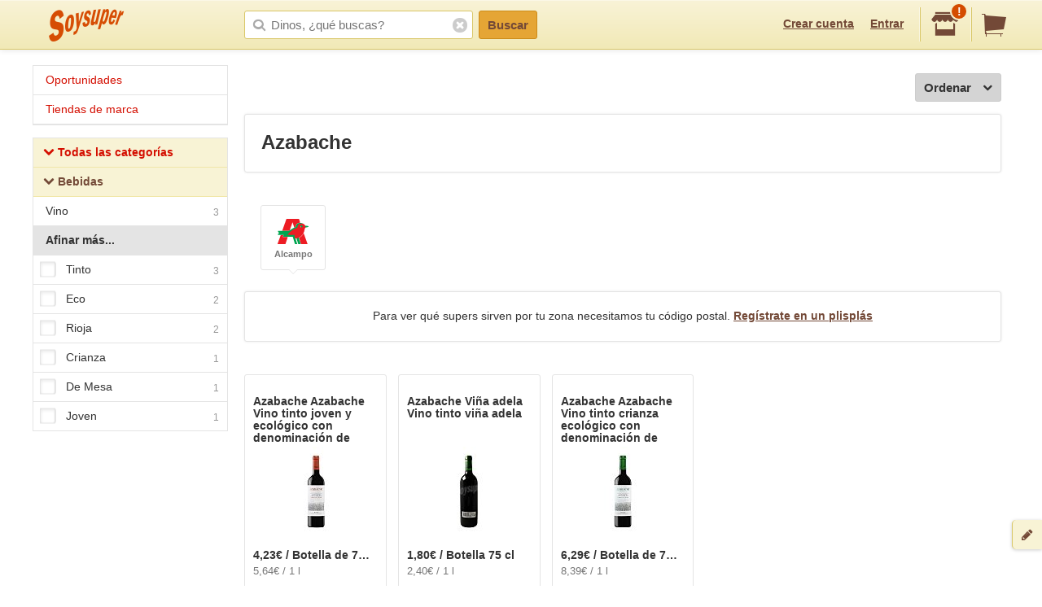

--- FILE ---
content_type: text/html;charset=UTF-8
request_url: https://soysuper.com/marca/azabache
body_size: 6378
content:
<!DOCTYPE html>
<!--[if IEMobile 7 ]>   <html class="no-js iem7" lang="es"> <![endif]-->
<!--[if IE]>            <html class="no-js ie" lang="es"> <![endif]-->
<!--[if (gt IEMobile 7)|!(IEMobile)|!IE]><!--> <html class="no-js" lang="es"> <!--<![endif]-->
<head>
  <meta charset="utf-8">
  <title>Productos y precios Azabache - Soysuper</title>
  <meta content="Productos y precios Azabache en los supermercados online de España:  ,  ,   ..." name="description">
<meta content="noindex" name="robots">
<meta name="twitter:card" content="summary" />
<meta name="twitter:site" content="@soysuper" />
<meta content="website" property="og:type">
<meta content="http://soysuper.com/marca/azabache" property="og:url">
<meta content="Soysuper" property="og:site_name">
<meta content="http://soysuper.com/assets/img/logo-card.png" property="og:image">
<meta content="Productos y precios Azabache - Soysuper" property="og:title">
<meta content="Productos y precios Azabache en los supermercados online de España:  ,  ,   ..." property="og:description">
<meta name="HandheldFriendly" content="True">
<meta name="MobileOptimized" content="320">
<meta name="viewport" content="width=device-width, initial-scale=1.0, maximum-scale=1.0, user-scalable=0">

  <link href="http://soysuper.com/marca/azabache" rel="canonical">
  <link rel="apple-touch-icon" sizes="180x180" href="/apple-touch-icon.png">
  <link rel="icon" type="image/png" sizes="32x32" href="/favicon-32x32.png">
  <link rel="icon" type="image/png" sizes="16x16" href="/favicon-16x16.png">
  <link rel="manifest" href="/manifest.json">
  <link rel="mask-icon" href="/safari-pinned-tab.svg" color="#da532c">
  <meta name="theme-color" content="#ffffff">
  <script src="/assets/js/libs/sentry.min.js"></script>
  <script>
    Sentry.init({ dsn: "https://a111fea955c34961b8323edc7a8786c3@ouch.soysuper.com/2", ignoreErrors: [/Blocked a frame with origin/], environment: "production" });
  </script>
  <!--[if IEMobile]>  <meta http-equiv="cleartype" content="on"><![endif]-->
  
  <!-- soysuper:css -->
  <link rel="stylesheet" href="/soysuper-e4cc8323a5.css">
  <!-- endsoysuper -->
  
  <script src="/assets/js/libs/modernizr.js"></script>
  <!--[if lt IE 9]>
  <script src="/assets/js/libs/respond.min.js"></script>
  <![endif]-->
  <script async src="https://www.googletagmanager.com/gtag/js?id=G-L6BZTQNJC1"></script>
<script>
  window.dataLayer = window.dataLayer || [];
  function gtag(){dataLayer.push(arguments);}
  gtag('js', new Date());

  gtag('config', 'G-L6BZTQNJC1');
</script>

  <script type="text/javascript">
  (function(i,s,o,g,r,a,m){i['GoogleAnalyticsObject']=r;i[r]=i[r]||function(){
  (i[r].q=i[r].q||[]).push(arguments)},i[r].l=1*new Date();a=s.createElement(o),
  m=s.getElementsByTagName(o)[0];a.async=1;a.src=g;m.parentNode.insertBefore(a,m)
  })(window,document,'script','//www.google-analytics.com/analytics.js','ga');

  ga('create', 'UA-35112596-1', 'auto');
  ga('require', 'displayfeatures');
  ga('send', 'pageview');
</script>

  <script>
!function(f,b,e,v,n,t,s){if(f.fbq)return;n=f.fbq=function(){n.callMethod?
n.callMethod.apply(n,arguments):n.queue.push(arguments)};if(!f._fbq)f._fbq=n;
n.push=n;n.loaded=!0;n.version='2.0';n.queue=[];t=b.createElement(e);t.async=!0;
t.src=v;s=b.getElementsByTagName(e)[0];s.parentNode.insertBefore(t,s)}(window,
document,'script','//connect.facebook.net/en_US/fbevents.js');

fbq('init', '1504322173218276');
fbq('track', "PageView");
</script>

</head>

<body class="">
  <section id="viewport">
    <section id="sidearea">
      <nav>
        <ul>
          <li>
            <a href="/">
              Inicio
            </a>
          </li>
          <li>
            <a href="/oportunidades">
              Oportunidades
</a>          </li>
          <li>
            <a href="/marca">
              Tiendas de marca
</a>          </li>
          <li>
            <a href="/signup">
              Regístrate
            </a>
          </li>
          <li>
            <a href="/signin">
              Entrar
            </a>
          </li>
        </ul>
      </nav>
      <span class="logo"></span>
    </section>
    <section id="page" class="two-cols">
      <header id="header" role="banner">
        <div class="wrapper">
          
          <p class="logo hidden-t" itemscope itemtype="http://schema.org/Organization">
            <meta itemprop="url" content="https://soysuper.com">
            <a href="/" title="Soysuper, tu supermercado online">
              <meta itemprop="name" content="Soysuper">
              <img src="/assets/img/logo-app@2x.png" alt="Tu supermercado online" itemprop="logo">
            </a>
          </p>
          <nav id="mainnav" class="clearfix " role="navigation">
            <p class="sidebar alignleft hidden-d">
              <a href="#" id="showsidearea"><i class="i-fss-lg-leftarrow"></i><i class="i-ss-logo-app-sm">Preferencias</i></a>
            </p>
            <ul class="alignright">
              <li class="signup hidden-t">
                <a href="/signup" id="signup" rel="nofollow">Crear cuenta</a>
              </li>
              <li class="signup hidden-t">
                <a href="/signin" id="login" rel="nofollow">Entrar</a>
              </li>
              <li class="categories hidden-d"><a href="/c"><i class="i-ss-nav-categories">Categorías</i></a></li>
              <li class="search hidden-t visible-m"><a href="/search" id="search"><i class="i-ss-nav-search">Buscar</i></a></li>
              <li class="super">
                <a href="#zipcode-popover" data-superpop="popover" data-dismissable="1" rel="nofollow">
                  <i class="i-fss-shop"></i>
                  <span class="badge">!</span>
                </a>
              </li>
              <li class="cart">
                <a href="/" rel="nofollow" class="clearfix">
                  <i class="i-fss-cart"></i>
                </a>
              </li>
            </ul>
            <section id="searchbox" class="searchbox clearfix">
              <form action="/search" method="get" accept-charset="utf-8">
                <input type="text" class="text typeahead" name="q" autocomplete="off" value="" placeholder="Dinos, ¿qué buscas?">
                <i class="i-fss-search"></i>
                <button type="submit" class="btn btn-primary">Buscar</button>
                <section class="autocomplete"></section>
                <i class="i-fss-close-01"></i>
              </form>
            </section>
          </nav>
        </div>
      </header>
      <div id="container">
        
        <section class="wrapper clearfix">
          
          <section id="contentwrapper" class="clearfix">
            <section id="content" class="clearfix">
              
<section id="main" role="main">
  <section id="subheader" class="totalresults clearfix">
    <p class="alignright actions hidden-d">
      <a href="#leftcolumn" class="btn btn-default btn-icontoleft filters" data-superpop="popover">
        ¿Muchos?
      </a>
    </p>
  </section>
  <section class="actions actions--order sectionpadded clearfix alone">
    <a href="#products-sorting-popover" data-superpop="popover" class="btn btn-default btn-icontoright btn-pickdown droppable alignright">
      Ordenar
      <i class="i-fss-lg-downarrow"></i>
    </a>
  </section>

  <section class="display display--seo" style="display: block;">
  <h1>Azabache</h1>
</section>


  <div class="boxedlist-wrapper">
  <div class="over-boxedlist">
    <ul class="boxedlist clearfix">
      <li>
        <a rel="nofollow" href="/marca/azabache?page=1&amp;supermarket=alcampo">
          <i class="i-ss-super-alcampo-sm" title="Alcampo">%= l($super)</i>
          <strong>
            Alcampo
          </strong>
        </a>
      </li>
    </ul>
  </div>
</div>
<section class="display">
  <p>
    Para ver qué supers sirven por tu zona necesitamos tu código postal. <a href="/signup?after_signup=/marca/azabache" title="Regístrate">Regístrate en un plisplás</a>
  </p>
</section>


  <ul class="basiclist productlist grid clearfix">
        <li data-pid="4fc9116fcc75fa2a3500891e" itemscope itemtype="http://schema.org/Product">
      <p class="clearfix">
        <meta itemprop="url" content="http://soysuper.com/p/vino-tinto-rioja-joven-ecologico-azabache-vino-tinto-joven-eco75cl">
        <a class="name" href="/p/vino-tinto-rioja-joven-ecologico-azabache-vino-tinto-joven-eco75cl" title="Precio de Azabache Vino tinto joven y ecológico con denominación de origen calificada la Rioja azabache Botella de 75 cl Azabache">
          <span class="brand" itemprop="brand" itemscope itemtype="http://schema.org/Brand">
            <meta itemprop="name" content="Azabache">
            Azabache
          </span>
          <span class="productname" itemprop="name">Azabache Vino tinto joven y ecológico con denominación de origen calificada la Rioja azabache</span>
</a>          <span class="img">
            <img alt="Azabache Vino tinto joven y ecológico con denominación de origen calificada la Rioja azabache Botella de 75 cl Azabache" itemprop="image" src="https://a0.soysuper.com/c9a73c3d9d28e1c912c0760ba4d2ea11.110.110.0.min.wmark.c9fde3c7.jpg">
          </span>
        <span class="details coupon-container" itemprop="offers" itemscope itemtype="http://schema.org/Offer">
          <meta itemprop="price" content="4.23">
          <meta itemprop="priceCurrency" content="EUR">
          <span class="price">4,23€  / Botella de 75 cl</span>
          <span class="unitprice">
              5,64€ / 1 l
          </span>
        </span>
      </p>
      <div class="actions adding">
        <div class="additem">
          <a class="btn btn-primary newproduct btn-block" data-brand="Azabache" data-name="Azabache Vino tinto joven y ecológico con denominación de origen calificada la Rioja azabache" data-product_id="4fc9116fcc75fa2a3500891e" data-qty="1" data-variant="Botella de 75 cl" href="/cart/items" rel="nofollow">
            Añadir
</a>        </div>
      </div>
    </li>
    <li data-pid="5961648553c97b19523baef0" itemscope itemtype="http://schema.org/Product">
      <p class="clearfix">
        <meta itemprop="url" content="http://soysuper.com/p/vino-tinto-vina-adela-botella-75-cl">
        <a class="name" href="/p/vino-tinto-vina-adela-botella-75-cl" title="Precio de Viña adela Vino tinto viña adela Botella 75 cl Azabache">
          <span class="brand" itemprop="brand" itemscope itemtype="http://schema.org/Brand">
            <meta itemprop="name" content="Azabache">
            Azabache
          </span>
          <span class="productname" itemprop="name">Viña adela Vino tinto viña adela</span>
</a>          <span class="img">
            <img alt="Viña adela Vino tinto viña adela Botella 75 cl Azabache" itemprop="image" src="https://a1.soysuper.com/f2adbee97f16060d6b60727a8e27c9c9.110.110.0.min.wmark.3d1e176e.jpg">
          </span>
        <span class="details coupon-container" itemprop="offers" itemscope itemtype="http://schema.org/Offer">
          <meta itemprop="price" content="1.8">
          <meta itemprop="priceCurrency" content="EUR">
          <span class="price">1,80€  / Botella 75 cl</span>
          <span class="unitprice">
              2,40€ / 1 l
          </span>
        </span>
      </p>
      <div class="actions adding">
        <div class="additem">
          <a class="btn btn-primary newproduct btn-block" data-brand="Azabache" data-name="Viña adela Vino tinto viña adela" data-product_id="5961648553c97b19523baef0" data-qty="1" data-variant="Botella 75 cl" href="/cart/items" rel="nofollow">
            Añadir
</a>        </div>
      </div>
    </li>
    <li data-pid="4fc91196cc75fa2a3500915b" itemscope itemtype="http://schema.org/Product">
      <p class="clearfix">
        <meta itemprop="url" content="http://soysuper.com/p/vino-tinto-rioja-crianza-ecologico-azabache-75cl">
        <a class="name" href="/p/vino-tinto-rioja-crianza-ecologico-azabache-75cl" title="Precio de Azabache Vino tinto crianza ecológico con denominación de origen calificada Rioja azabache Botella de 75 cl Azabache">
          <span class="brand" itemprop="brand" itemscope itemtype="http://schema.org/Brand">
            <meta itemprop="name" content="Azabache">
            Azabache
          </span>
          <span class="productname" itemprop="name">Azabache Vino tinto crianza ecológico con denominación de origen calificada Rioja azabache</span>
</a>          <span class="img">
            <img alt="Azabache Vino tinto crianza ecológico con denominación de origen calificada Rioja azabache Botella de 75 cl Azabache" itemprop="image" src="https://a0.soysuper.com/1ec41489b1f3d0f9d1d679ede1434bac.110.110.0.min.wmark.77e5b1aa.jpg">
          </span>
        <span class="details coupon-container" itemprop="offers" itemscope itemtype="http://schema.org/Offer">
          <meta itemprop="price" content="6.29">
          <meta itemprop="priceCurrency" content="EUR">
          <span class="price">6,29€  / Botella de 75 cl</span>
          <span class="unitprice">
              8,39€ / 1 l
          </span>
        </span>
      </p>
      <div class="actions adding">
        <div class="additem">
          <a class="btn btn-primary newproduct btn-block" data-brand="Azabache" data-name="Azabache Vino tinto crianza ecológico con denominación de origen calificada Rioja azabache" data-product_id="4fc91196cc75fa2a3500915b" data-qty="1" data-variant="Botella de 75 cl" href="/cart/items" rel="nofollow">
            Añadir
</a>        </div>
      </div>
    </li>

  
  <script type="application/json" id="pids-for-cashback">
  {"pids":["4fc9116fcc75fa2a3500891e","5961648553c97b19523baef0","4fc91196cc75fa2a3500915b"]}
  </script>

  </ul>
  <span class="loading" style="display: none;"></span>
  



</section>

            </section>
          </section>
            <aside id="leftcolumn">
  <section class="product-nav">
    <div class="hidden-t">
      <h3 class="opportunities">
        <a href="/oportunidades">
        Oportunidades
</a>      </h3>
      <h3 class="opportunities">
        <a href="/marca">
        Tiendas de marca
</a>      </h3>
    </div>
  </section>
  <section class="product-nav">
    <div class="hidden-t">
      <h3 class="all">
          <a href="/c" title="Todas las categorías">
            <i class="i-fss-lg-downarrow"></i>
            Todas las categorías
</a>      </h3>
          <h3>
            <a href="/marca/azabache?category=bebidas" rel="nofollow" title="Bebidas">
              <i class="i-fss-lg-downarrow"></i>
              Bebidas
</a>          </h3>
          <ul>
            <li>
              <a href="/marca/azabache?category=bebidas%2Fvino" rel="nofollow" title="Vino">
              Vino<span class="number">3</span>
</a>            </li>
          </ul>
    </div>
    <section class="filters popover-inner">
        <section class="filter hidden-d" data-desktop="expand" data-mobile="collapse" data-tablet="collapse">
          <h3>
            <strong>
              Categorías
            </strong>
          </h3>
          <section class="selectoralike">
            <ul>
              <li class="deselected">
                <a class="checkbox" href="/marca/azabache?category=bebidas%2Fvino" rel="nofollow">
                  <i class="i-ss-checkbox"></i>
                  Vino
                  <span class="number">
                    3
                  </span>
                </a>
              </li>
            </ul>
          </section>
        </section>
        <section class="filter" data-mobile="collapse" data-desktop="expand" data-tablet="collapse">
          <h3>
            <strong>
              Afinar más...
            </strong>
          </h3>
          <section class="selectoralike">
            <ul>
              <li class="deselected">
                <a class="checkbox" href="/marca/azabache?tags=tinto&amp;page=1#products" rel="nofollow">
                  <i  class="i-ss-checkbox"></i>
                  Tinto <span class="number">3</span>
                </a>
              </li>
              <li class="deselected">
                <a class="checkbox" href="/marca/azabache?tags=eco&amp;page=1#products" rel="nofollow">
                  <i  class="i-ss-checkbox"></i>
                  Eco <span class="number">2</span>
                </a>
              </li>
              <li class="deselected">
                <a class="checkbox" href="/marca/azabache?tags=rioja&amp;page=1#products" rel="nofollow">
                  <i  class="i-ss-checkbox"></i>
                  Rioja <span class="number">2</span>
                </a>
              </li>
              <li class="deselected">
                <a class="checkbox" href="/marca/azabache?tags=crianza&amp;page=1#products" rel="nofollow">
                  <i  class="i-ss-checkbox"></i>
                  Crianza <span class="number">1</span>
                </a>
              </li>
              <li class="deselected">
                <a class="checkbox" href="/marca/azabache?tags=de-mesa&amp;page=1#products" rel="nofollow">
                  <i  class="i-ss-checkbox"></i>
                  De Mesa <span class="number">1</span>
                </a>
              </li>
              <li class="deselected">
                <a class="checkbox" href="/marca/azabache?tags=joven&amp;page=1#products" rel="nofollow">
                  <i  class="i-ss-checkbox"></i>
                  Joven <span class="number">1</span>
                </a>
              </li>
            </ul>
          </section>
        </section>
    </section>
  </section>
</aside>


          
        </section>

        <footer id="footer" class="site-footer">

          <div class="visible-desktop site-footer__row">

            <div class="site-footer__inner clearfix">

              <div class="site-footer__benefits">
                <h4>Tu súper online, fácil fácil.</h4>
                <p>Soysuper, un agregador de supermercados para ayudarte a hacer la compra online.</p>
                <ul>
                  <li class="step1">Escoge tu súper favorito y haz tu cesta.</li>
                  <li class="step2">Compara precios, ofertas y plazos de entrega.</li>
                  <li class="step3">Y el súper que elijas te llevará la compra a casa.</li>
                </ul>
              </div>

              <div class="site-footer__links">

                <ul class="list-inline site-footer__social">
                  <li><a href="https://twitter.com/soysuper"><i class="i-fss-twitter"></i></a></li>
                  <li><a href="http://facebook.com/holasoysuper"><i class="i-fss-facebook"></i></a></li>
                  <li><a href="https://vimeo.com/soysuper"><i class="i-fss-vimeo"></i></a></li>
                  <li><a href="http://blog.soysuper.com"><i class="i-fss-rss-two"></i></a></li>
                  <li><a href="http://www.linkedin.com/company/soysuper"><i class="i-fss-linkedin"></i></a></li>
                  <li><a href="http://www.youtube.com/watch?v=WosrUnjb2UQ"><i class="i-fss-youtube-play"></i></a></li>
                </ul>

                <div class="site-footer__docs">
                  <h4>La mandanga</h4>
                  <ul>
                    <li><a href="/about/us">Sobre Soysuper</a></li>
                    <li><a href="#feedback" data-superpop="modal">Contáctanos</a></li>
                    <li><a href="/about/press">Sala de prensa</a></li>
                    <li><a href="https://solutions.soysuper.com">Marcas: cómo aumentar tus ventas</a></li>
                    <li><a href="/about/jobs">Trabaja con nosotros</a></li>
                    <li><a href="/about/legal">Aviso legal</a></li>
                    <li><a href="/about/preguntas-frecuentes" data-bypass>Preguntas frecuentes</a></li>
                  </ul>
                </div>

              </div>

            </div>

          </div>

          <div class="site-footer__row">

            <div class="site-footer__inner clearfix">

              <div class="site-footer__apps">
                <i class="i-ss-example-mobiles visible-desktop"></i>
                <p>
                  Consigue la app de Soysuper:
                  <br>
                  para escanear productos y dictar tu lista de la compra.
                </p>
                <ul class="list-inline site-footer__apps__stores">
                  <li>
                    <a href="https://play.google.com/store/apps/details?id=com.soysuper.soysuper&hl=es" data-bypass>
                      <i class="i-ss-google-play"></i>
                    </a>
                  </li>
                  <li>
                    <a href="https://itunes.apple.com/es/app/soysuper-comparador-supermercados/id985951382?mt=8" data-bypass>
                      <i class="i-ss-app-store"></i>
                    </a>
                  </li>
                </ul>
              </div>

              <div class="hidden-desktop list-inline site-footer__docs">
                <ul>
                  <li><a href="/about/us">Sobre Soysuper</a></li>
                  <li><a href="#feedback" data-superpop="modal">Contáctanos</a></li>
                  <li><a href="/about/legal">Aviso legal</a></li>
                  <li><a href="https://solutions.soysuper.com">Marcas: cómo aumentar tus ventas</a></li>
                </ul>
              </div>

            </div>

          </div>

        </footer>

      </div>
    </section>
  </section>
  <div id="settings" class="popover logged-popover">
    <ul>
      <li><a href="/me/cashback" data-dismiss="popover">Tu cashback</a></li>
      <li><a href="/me/carts" data-dismiss="popover">Tus cestas</a></li>
      <li><a href="/me" data-dismiss="popover">Tus datos básicos</a></li>
      <li><a href="/me/edit/notifications" data-dismiss="popover">Tus notificaciones</a></li>
      <li><a href="/me/edit/supermarket" data-dismiss="popover">Supers en tu zona</a></li>
      <li><a href="/signout" data-dismiss="popover">Salir</a></li>
    </ul>
  </div>
  <div id="zipcode-popover" class="postalcode-popover" style="display:none;">
    <section class="postalcode-popover">
      <section class="body">
        <div class="coco">
          <i class="i-ss-postal-coco-01"></i>
          <p>
            Con tu código postal podremos indicarte los supers que tienes en tu zona
          </p>
        </div>
        <section class="formbasic">
          <form action="get_app" method="get" accept-charset="utf-8" class="clearfix">
            <input class="text half" type="text" name="zipcode" value="" placeholder="Tu código postal">
            <button type="submit" class="btn btn-primary btn-block">Plis, plas</button>
          </form>
        </section>
      </section> <!-- .popover-body -->
      <section class="footer">
        <p class="register">
          <a href="/signup">
            Regístrate y podrás hasta guardar la lista!
          </a>
        </p>
      </section>
    </section> <!-- .postalcode-popover -->
  </div>
  <div id="tellus">
    <a href="#feedback" data-superpop="modal" class="feedback">
      <i class="i-fss-pencil"></i>
      <span class="title">Feedback</span>
      <span class="desc">¿Algún problema o sugerencia?</span>
    </a>
  </div>
  <section class="feedback-modal" id="feedback" style="display: none;">
    <h4>Cuéntanos. ¿De qué se trata?</h4>
    <p class="feedback-desc">
      ¿Hay algo que falla? ¿Alguna idea quizás? ¿Nos quieres invitar a algo? :)<br>Cuéntanos de qué se trata. <span class="hidden-t">Ten por seguro que leemos todos y cada uno de los mensajes que recibimos por aquí.</span>
    </p>
    <section class="formbasic">
      <form action="/feedback" method="post" accept-charset="utf-8" novalidate>
        <fieldset>
          <p>
            <input class="text" type="email" name="email" placeholder="Tu email">
            <span class="icon"></span>
          </p>
          <p>
            <textarea class="text" name="text"></textarea>
          </p>
        </fieldset>
        <p class="success" style="display:none;">
          <span>Gracias, gracias y gracias.</span>&nbsp;
          <a href="#feedback" data-dismiss="modal">Armar rampas y cerrar cross-check</a>
        </p>
        <p class="actions clearfix">
          <button type="submit" class="btn btn-primary alignright" data-alt="Enviando..."> ¡Booomba! </button>
        </p>
      </form>
    </section>
  </section>
  <div id="products-sorting-popover" class="list-popover" style="display: none;">
  <ul class="popover-inner optionslist">
    <li>
      <a class="name" href="/marca/azabache?sort=value%3Aasc" rel="nofollow">Precio total: Más barato primero</a>
    </li>
    <li>
      <a class="name" href="/marca/azabache?sort=value%3Adesc" rel="nofollow">Precio total: Más caro primero</a>
    </li>
    <li>
      <a class="name" href="/marca/azabache?sort=unit%3Aasc" rel="nofollow">Unidad: Más barato primero</a>
    </li>
    <li>
      <a class="name" href="/marca/azabache?sort=unit%3Adesc" rel="nofollow">Unidad: Más caro primero</a>
    </li>
    <li>
      <a class="name" href="/marca/azabache?sort=popularity%3Adesc" rel="nofollow">Más populares primero</a>
    </li>
    <li>
      <a class="name" href="/marca/azabache?sort=name%3Aasc" rel="nofollow">Nombre: A-Z</a>
    </li>
    <li>
      <a class="name" href="/marca/azabache?sort=name%3Adesc" rel="nofollow">Nombre: Z-A</a>
    </li>
    <li>
      <a class="name" href="/marca/azabache?sort=brand%3Aasc" rel="nofollow">Marca: A-Z</a>
    </li>
    <li>
      <a class="name" href="/marca/azabache?sort=brand%3Adesc" rel="nofollow">Marca: Z-A</a>
    </li>
  </ul>
</div>

  
  <!-- soysuper:js -->
  <script src="/web-f4be679840.js"></script>
  <!-- endsoysuper -->
  
  
      <script type="application/json" id="visibility">
  {"brand":{"name":"azabache"},"ctx":"brand","nrid":"AAB7-EA14C8AE-BA64-11F0-901F-140FCA7F0155","rid":"EA0EC88C-BA64-11F0-901F-140FCA7F0155"}
  </script>

    <script src="https://v.soysuper.com/javascripts/vizz.min.js"></script>
    <script type="text/javascript">
    /* <![CDATA[ */
    var google_conversion_id = 984479996;
    var google_custom_params = { ecomm_pagetype: 'page' };
    var google_remarketing_only = true;
    /* ]]> */
  </script>
  <script type="text/javascript" src="https://www.googleadservices.com/pagead/conversion.js"></script>
  <noscript>
    <div style="display:inline;">
      <img height="1" width="1" style="border-style:none;" alt="" src="https://googleads.g.doubleclick.net/pagead/viewthroughconversion/984479996/?value=0&amp;guid=ON&amp;script=0"/>
    </div>
  </noscript>

</body>
</html>
